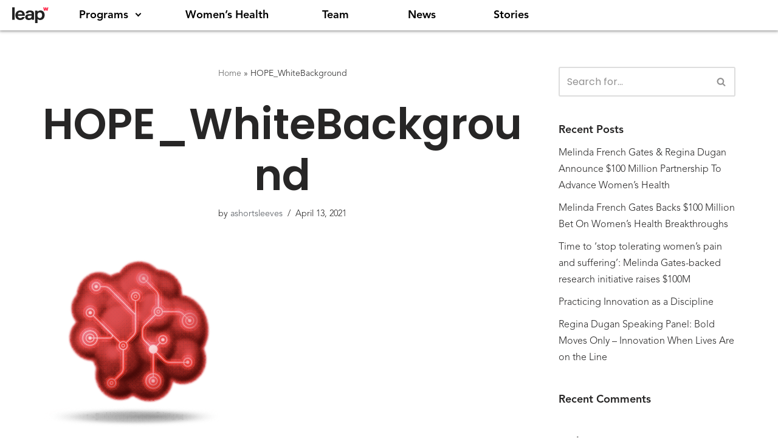

--- FILE ---
content_type: text/css
request_url: https://wellcomeleap.org/wp-content/uploads/elementor/css/post-26795.css?ver=1717068346
body_size: 1343
content:
.elementor-26795 .elementor-element.elementor-element-f8b7f7c > .elementor-element-populated{margin:0% 0% 0% 0%;--e-column-margin-right:0%;--e-column-margin-left:0%;padding:0px 0px 0px 0px;}.elementor-widget-heading .elementor-heading-title{font-family:var( --e-global-typography-primary-font-family ), Sans-serif;font-weight:var( --e-global-typography-primary-font-weight );color:var( --e-global-color-primary );}.elementor-widget-theme-post-title .elementor-heading-title{font-family:var( --e-global-typography-primary-font-family ), Sans-serif;font-weight:var( --e-global-typography-primary-font-weight );color:var( --e-global-color-primary );}.elementor-26795 .elementor-element.elementor-element-97379eb > .elementor-widget-container{margin:00px 0px 0px 0px;padding:0px 0px 0px 0px;}.elementor-26795 .elementor-element.elementor-element-97379eb{text-align:start;}.elementor-26795 .elementor-element.elementor-element-97379eb .elementor-heading-title{font-family:"Europa Grotesk Nr 2 SH UltraBold", Sans-serif;font-size:60px;font-weight:400;font-style:normal;line-height:64px;letter-spacing:-0.5px;color:#000000;}.elementor-widget-post-info .elementor-icon-list-item:not(:last-child):after{border-color:var( --e-global-color-text );}.elementor-widget-post-info .elementor-icon-list-icon i{color:var( --e-global-color-primary );}.elementor-widget-post-info .elementor-icon-list-icon svg{fill:var( --e-global-color-primary );}.elementor-widget-post-info .elementor-icon-list-text, .elementor-widget-post-info .elementor-icon-list-text a{color:var( --e-global-color-secondary );}.elementor-widget-post-info .elementor-icon-list-item{font-family:var( --e-global-typography-text-font-family ), Sans-serif;font-weight:var( --e-global-typography-text-font-weight );}.elementor-26795 .elementor-element.elementor-element-0f98475{width:auto;max-width:auto;}.elementor-26795 .elementor-element.elementor-element-0f98475 > .elementor-widget-container{margin:0px 0px 0px 0px;padding:0px 0px 0px 0px;}.elementor-26795 .elementor-element.elementor-element-0f98475 .elementor-icon-list-items:not(.elementor-inline-items) .elementor-icon-list-item:not(:last-child){padding-bottom:calc(0px/2);}.elementor-26795 .elementor-element.elementor-element-0f98475 .elementor-icon-list-items:not(.elementor-inline-items) .elementor-icon-list-item:not(:first-child){margin-top:calc(0px/2);}.elementor-26795 .elementor-element.elementor-element-0f98475 .elementor-icon-list-items.elementor-inline-items .elementor-icon-list-item{margin-right:calc(0px/2);margin-left:calc(0px/2);}.elementor-26795 .elementor-element.elementor-element-0f98475 .elementor-icon-list-items.elementor-inline-items{margin-right:calc(-0px/2);margin-left:calc(-0px/2);}body.rtl .elementor-26795 .elementor-element.elementor-element-0f98475 .elementor-icon-list-items.elementor-inline-items .elementor-icon-list-item:after{left:calc(-0px/2);}body:not(.rtl) .elementor-26795 .elementor-element.elementor-element-0f98475 .elementor-icon-list-items.elementor-inline-items .elementor-icon-list-item:after{right:calc(-0px/2);}.elementor-26795 .elementor-element.elementor-element-0f98475 .elementor-icon-list-icon{width:0px;}.elementor-26795 .elementor-element.elementor-element-0f98475 .elementor-icon-list-icon i{font-size:0px;}.elementor-26795 .elementor-element.elementor-element-0f98475 .elementor-icon-list-icon svg{--e-icon-list-icon-size:0px;}body:not(.rtl) .elementor-26795 .elementor-element.elementor-element-0f98475 .elementor-icon-list-text{padding-left:0px;}body.rtl .elementor-26795 .elementor-element.elementor-element-0f98475 .elementor-icon-list-text{padding-right:0px;}.elementor-26795 .elementor-element.elementor-element-0f98475 .elementor-icon-list-text, .elementor-26795 .elementor-element.elementor-element-0f98475 .elementor-icon-list-text a{color:#000000;}.elementor-26795 .elementor-element.elementor-element-0f98475 .elementor-icon-list-item{font-family:"Avenir", Sans-serif;font-size:13px;font-weight:900;text-transform:uppercase;font-style:normal;line-height:30px;letter-spacing:0.5px;}.elementor-26795 .elementor-element.elementor-element-c17ab4b{width:auto;max-width:auto;}.elementor-26795 .elementor-element.elementor-element-c17ab4b > .elementor-widget-container{margin:0px 0px 0px 3px;padding:0px 0px 0px 0px;}.elementor-26795 .elementor-element.elementor-element-c17ab4b .elementor-icon-list-items:not(.elementor-inline-items) .elementor-icon-list-item:not(:last-child){padding-bottom:calc(0px/2);}.elementor-26795 .elementor-element.elementor-element-c17ab4b .elementor-icon-list-items:not(.elementor-inline-items) .elementor-icon-list-item:not(:first-child){margin-top:calc(0px/2);}.elementor-26795 .elementor-element.elementor-element-c17ab4b .elementor-icon-list-items.elementor-inline-items .elementor-icon-list-item{margin-right:calc(0px/2);margin-left:calc(0px/2);}.elementor-26795 .elementor-element.elementor-element-c17ab4b .elementor-icon-list-items.elementor-inline-items{margin-right:calc(-0px/2);margin-left:calc(-0px/2);}body.rtl .elementor-26795 .elementor-element.elementor-element-c17ab4b .elementor-icon-list-items.elementor-inline-items .elementor-icon-list-item:after{left:calc(-0px/2);}body:not(.rtl) .elementor-26795 .elementor-element.elementor-element-c17ab4b .elementor-icon-list-items.elementor-inline-items .elementor-icon-list-item:after{right:calc(-0px/2);}.elementor-26795 .elementor-element.elementor-element-c17ab4b .elementor-icon-list-icon{width:0px;}.elementor-26795 .elementor-element.elementor-element-c17ab4b .elementor-icon-list-icon i{font-size:0px;}.elementor-26795 .elementor-element.elementor-element-c17ab4b .elementor-icon-list-icon svg{--e-icon-list-icon-size:0px;}body:not(.rtl) .elementor-26795 .elementor-element.elementor-element-c17ab4b .elementor-icon-list-text{padding-left:0px;}body.rtl .elementor-26795 .elementor-element.elementor-element-c17ab4b .elementor-icon-list-text{padding-right:0px;}.elementor-26795 .elementor-element.elementor-element-c17ab4b .elementor-icon-list-text, .elementor-26795 .elementor-element.elementor-element-c17ab4b .elementor-icon-list-text a{color:#F84653;}.elementor-26795 .elementor-element.elementor-element-c17ab4b .elementor-icon-list-item{font-family:"Avenir", Sans-serif;font-size:12px;font-weight:900;text-transform:uppercase;font-style:normal;line-height:30px;}.elementor-widget-text-editor{font-family:var( --e-global-typography-text-font-family ), Sans-serif;font-weight:var( --e-global-typography-text-font-weight );color:var( --e-global-color-text );}.elementor-widget-text-editor.elementor-drop-cap-view-stacked .elementor-drop-cap{background-color:var( --e-global-color-primary );}.elementor-widget-text-editor.elementor-drop-cap-view-framed .elementor-drop-cap, .elementor-widget-text-editor.elementor-drop-cap-view-default .elementor-drop-cap{color:var( --e-global-color-primary );border-color:var( --e-global-color-primary );}.elementor-26795 .elementor-element.elementor-element-7d47cb6 > .elementor-widget-container{margin:20px 0px 0px 0px;padding:0px 0px 0px 0px;}.elementor-26795 .elementor-element.elementor-element-234b133 > .elementor-element-populated{margin:0% 0% 0% 0%;--e-column-margin-right:0%;--e-column-margin-left:0%;padding:27px 0px 0px 0px;}.elementor-26795 .elementor-element.elementor-element-b137add .elementor-wrapper{--video-aspect-ratio:1.77777;}@media(max-width:1199px){.elementor-26795 .elementor-element.elementor-element-97379eb > .elementor-widget-container{margin:0px 0px 10px 0px;padding:0px 0px 0px 0px;}.elementor-26795 .elementor-element.elementor-element-97379eb{text-align:start;}.elementor-26795 .elementor-element.elementor-element-97379eb .elementor-heading-title{font-size:35px;line-height:37px;}.elementor-26795 .elementor-element.elementor-element-0f98475 > .elementor-widget-container{margin:0px 0px 0px 0px;padding:0px 0px 0px 0px;}.elementor-26795 .elementor-element.elementor-element-0f98475 .elementor-icon-list-item{font-size:12px;line-height:30px;}.elementor-26795 .elementor-element.elementor-element-c17ab4b > .elementor-widget-container{margin:0px 0px 0px 03px;padding:0px 0px 0px 0px;}.elementor-26795 .elementor-element.elementor-element-c17ab4b .elementor-icon-list-items:not(.elementor-inline-items) .elementor-icon-list-item:not(:last-child){padding-bottom:calc(0px/2);}.elementor-26795 .elementor-element.elementor-element-c17ab4b .elementor-icon-list-items:not(.elementor-inline-items) .elementor-icon-list-item:not(:first-child){margin-top:calc(0px/2);}.elementor-26795 .elementor-element.elementor-element-c17ab4b .elementor-icon-list-items.elementor-inline-items .elementor-icon-list-item{margin-right:calc(0px/2);margin-left:calc(0px/2);}.elementor-26795 .elementor-element.elementor-element-c17ab4b .elementor-icon-list-items.elementor-inline-items{margin-right:calc(-0px/2);margin-left:calc(-0px/2);}body.rtl .elementor-26795 .elementor-element.elementor-element-c17ab4b .elementor-icon-list-items.elementor-inline-items .elementor-icon-list-item:after{left:calc(-0px/2);}body:not(.rtl) .elementor-26795 .elementor-element.elementor-element-c17ab4b .elementor-icon-list-items.elementor-inline-items .elementor-icon-list-item:after{right:calc(-0px/2);}.elementor-26795 .elementor-element.elementor-element-c17ab4b .elementor-icon-list-item{font-size:12px;line-height:30px;}.elementor-26795 .elementor-element.elementor-element-7d47cb6 > .elementor-widget-container{margin:0px 0px 0px 0px;padding:20px 0px 0px 0px;}.elementor-26795 .elementor-element.elementor-element-234b133 > .elementor-element-populated{margin:0% 00% 0% 00%;--e-column-margin-right:00%;--e-column-margin-left:00%;padding:0px 0px 0px 0px;}}@media(max-width:767px){.elementor-26795 .elementor-element.elementor-element-f8b7f7c > .elementor-element-populated{margin:0% 0% 0% 0%;--e-column-margin-right:0%;--e-column-margin-left:0%;padding:0px 0px 0px 0px;}.elementor-26795 .elementor-element.elementor-element-97379eb > .elementor-widget-container{margin:0px 0px 0px 0px;}.elementor-26795 .elementor-element.elementor-element-97379eb{text-align:start;}.elementor-26795 .elementor-element.elementor-element-97379eb .elementor-heading-title{font-size:30px;line-height:31px;}.elementor-26795 .elementor-element.elementor-element-0f98475 > .elementor-widget-container{margin:0px 0px 0px 0px;padding:0px 0px 0px 0px;}.elementor-26795 .elementor-element.elementor-element-0f98475 .elementor-icon-list-item{font-size:12px;line-height:30px;}.elementor-26795 .elementor-element.elementor-element-c17ab4b > .elementor-widget-container{margin:0px 0px 0px 03px;padding:0px 0px 0px 0px;}.elementor-26795 .elementor-element.elementor-element-c17ab4b .elementor-icon-list-item{font-size:12px;line-height:30px;}.elementor-26795 .elementor-element.elementor-element-7d47cb6 > .elementor-widget-container{margin:20px 0px 0px 0px;padding:0px 0px 0px 0px;}.elementor-26795 .elementor-element.elementor-element-234b133 > .elementor-element-populated{margin:0px 0px 0px 0px;--e-column-margin-right:0px;--e-column-margin-left:0px;padding:0px 0px 0px 0px;}}/* Start custom CSS for theme-post-title, class: .elementor-element-97379eb */.feature-story-loop-post-title .elementor-heading-title >  a {
    text-decoration: none !important;
}/* End custom CSS */
/* Start custom CSS for post-info, class: .elementor-element-0f98475 */.elementor-26795 .elementor-element.elementor-element-0f98475 .elementor-post-info__item--type-date {
    margin-right: 3px;
}

.elementor-26795 .elementor-element.elementor-element-0f98475 .elementor-repeater-item-4876d73 .elementor-post-info__item--type-custom {
    color: #F84653;
    margin-right: 3px;
}

.elementor-26795 .elementor-element.elementor-element-0f98475 .elementor-icon-list-icon {
    display: none;
}/* End custom CSS */
/* Start custom CSS for column, class: .elementor-element-f8b7f7c */@media screen and (min-width: 1000px) {
     .elementor-26795 .elementor-element.elementor-element-f8b7f7c {
        width: 300px!important;
    }   
}/* End custom CSS */
/* Start custom CSS for video, class: .elementor-element-b137add */.elementor-26795 .elementor-element.elementor-element-b137add video {
    background-color: #fff;
}/* End custom CSS */
/* Start custom CSS for html, class: .elementor-element-d20fd68 */.elementor-26795 .elementor-element.elementor-element-d20fd68,
.elementor-26795 .elementor-element.elementor-element-d20fd68 a {
    font-size: 0;
    display: block;
    position: absolute;
    top: 0;
    bottom: 0;
    left: 0;
    right: 0;
}/* End custom CSS */
/* Start custom CSS for column, class: .elementor-element-234b133 */@media screen and (min-width: 1000px) {
     .elementor-26795 .elementor-element.elementor-element-234b133 {
         margin-top: -60px;
        width: calc(100% - 300px)!important;
    }   
}/* End custom CSS */

--- FILE ---
content_type: text/css
request_url: https://wellcomeleap.org/wp-content/plugins/tag-custom-scripts/inc/assets/header-navigation.css
body_size: 609
content:
.wl-header {
    position: fixed;
    top: 0;
    left: 0;
    right: 0;
    z-index: 999;
    display: flex;
    justify-content: space-between;
    align-items: center;
    flex-wrap: wrap;
    height: 50px;
    padding: 10px 20px;
    box-shadow: 0px 0px 5px 1px rgba(0,0,0,0.5);
    background-color: #fff;
}

.wl-header .wl-logo {
    width: 60px;
    height: 27px;
}

.wl-header button {
    background: none;
    padding: 0;
    height: 20px;
}

.wl-header .close {
    display: none;
}

.wl-header .wl-nav-open > .hamburger {
    display: none;
}

.wl-header .wl-nav-open > .close {
    display: block;
}

.wl-header nav {
    display: none;
    max-height: calc(100vh - 120px);
    overflow-y: scroll;
}


.wl-header nav ul a {
    padding: 20px;
    font-weight: 500;
    color: #000;
    font-size: 16px;
}

.wl-header nav .menu-item-has-children {
    position: relative;
}

.wl-header nav .menu-item-has-children > a::after {
    content: "";
    display: inline-block;
    box-sizing: border-box;
    position: absolute;
    right: 20px;
    top: 26px;
    width: 7px;
    height: 7px;
    border-bottom: 2px solid;
    border-right: 2px solid;
    transform: rotate(45deg);
}

.wl-header nav .menu-item-has-children .sub-menu {
    display: none;
    padding: 0 20px;
    background-color: #efefef;
}

@media screen and (max-width: 1031px) {
    .wl-header nav .menu-item-has-children:hover > .sub-menu,
    .wl-header nav .menu-item-has-children:focus > .sub-menu,
    .wl-header nav .wl-parent-open .sub-menu {
        display: block;
    }

    .wl-header nav .menu-item-has-children:hover > a::after,
    .wl-header nav .menu-item-has-children:focus > a::after,
    .wl-header nav .wl-parent-open > a::after {
        transform: rotate(225deg);
    }

    .wl-header .wl-visible {
        display: block;
        position: absolute;
        top: 100%;
        left: 10px;
        right: 10px;
        background-color: #fff;
        box-shadow: 0px 8px 5px 1px rgba(0,0,0,0.2);
    }

    .wl-header .wl-visible a {
        display: block;
    }
}

@media screen and (min-width: 768px) {
    .wl-header {
        position: relative;
    }
}

@media screen and (min-width: 1032px) {
    .wl-header {
        justify-content: flex-start;
        padding: 0 20px;
    }

    .wl-header button {
        display: none;
    }

    .wl-header nav {
        display: block;
        overflow: visible;
        margin-left: 35px;
    }

    .wl-header nav ul {
        display: flex;
        flex-direction: row;
        justify-content: space-between;
        width: 420px;
    }

    .wl-header nav ul li a {
        font-size: 18px;
        font-weight: 600;
        display: block;
        padding: 10px 15px;
        width: 175px;
    }

    .wl-header nav .menu-item-has-children > a::after {
        position: relative;
        top: -4px;
        right: auto;
        margin-left: 13px;
    }

    .wl-header nav .menu-item-has-children:hover > a,
    .wl-header nav .menu-item-has-children:focus > a,
    .wl-header nav .wl-parent-open > a:hover,
    .wl-header nav .wl-parent-open > a:focus {
        background-color: #efefef;
        color: rgb(254, 68, 82);
    }

    .wl-header nav .menu-item:hover > a,
    .wl-header nav .menu-item:focus > a,
    .wl-header nav .menu-item:focus-visible > a,
    .wl-header nav .menu-item:focus-within > a {
        color: rgb(254, 68, 82);
    }

    .wl-header nav .menu-item-has-children:hover > .sub-menu,
    .wl-header nav .menu-item-has-children:focus > .sub-menu,
    .wl-header nav .wl-parent-open > .sub-menu {
        display: block;
        position: absolute;
        top: calc(100% - 2px);
        width: 175px;
    }

    .wl-header nav .menu-item-has-children:hover > .sub-menu a,
    .wl-header nav .menu-item-has-children:focus-within > .sub-menu a,
    .wl-header nav .menu-item-has-children:focus-visible > .sub-menu a,
    .wl-header nav .menu-item-has-children:focus > .sub-menu a {
        display: block;
        padding: 10px 5px;
        font-weight: 500;
        font-size: 16px;
        width: 100%;
    }
}

--- FILE ---
content_type: text/css
request_url: https://wellcomeleap.org/wp-content/plugins/tag-custom-scripts/inc/assets/footer-copyright.css
body_size: -313
content:
.wl-footer-copyright {
    background-color: #F84653;
    padding: 4px 6% 2px;
}

.wl-footer-copyright p {
    color: #fff;
    font-size: 12px;
    font-weight: 500;
    margin-bottom: 0;
    text-align: center;
}

#site-footer {
    display: none;
}


--- FILE ---
content_type: text/css
request_url: https://wellcomeleap.org/wp-content/plugins/tag-custom-scripts/inc/assets/global-buttons.css?ver=6.9
body_size: -257
content:
.elementor-button:not(.elementor-size-md, .elementor-size-xl),
 .elementor-field-group .elementor-button {
    padding-top: 12px;
    padding-bottom: 10px;
}

.elementor-28546 .elementor-element.elementor-element-2b69a22 .elementor-button {
    padding-top: 14px;
    padding-bottom: 12px;
}

--- FILE ---
content_type: text/javascript
request_url: https://wellcomeleap.org/wp-content/plugins/tag-custom-scripts/inc/js/add-tab-index-to-mobile-dropdown.js?ver=1.0.0
body_size: -318
content:
(() => {
    const mobileDropdown = document.getElementById( 'menu-item-3408' );

    if( !mobileDropdown )
    {
        return;
    }

    mobileDropdown.children[0].setAttribute( 'tabindex', '0' );
})();


--- FILE ---
content_type: text/javascript
request_url: https://wellcomeleap.org/wp-content/plugins/tag-custom-scripts/inc/js/remove-powered-by-neve.js?ver=1.0.0
body_size: -372
content:
(() => {
    const siteFooter = document.getElementById( 'site-footer' );

    if( !siteFooter )
    {
        return;
    }

    siteFooter.remove();
})();


--- FILE ---
content_type: image/svg+xml
request_url: https://wellcomeleap.org/wp-content/plugins/tag-custom-scripts/inc/assets/images/leap-logo.svg
body_size: 1112
content:
<svg height="39" viewBox="0 0 87 39" width="87" xmlns="http://www.w3.org/2000/svg"><g fill="none" fill-rule="evenodd" transform="translate(.07 .094673)"><g fill="#212121"><path d="m0 30.6647613h5.90271284v-30.62308781h-5.90271284z"/><path d="m13.6754242 16.9941444c.262487-2.2836367 1.4130058-4.9203037 5.3225871-4.9203037 1.803492 0 4.8412627.6441254 5.0922474 4.9203037zm5.343822-9.29616808c-6.9143199 0-11.38161239 4.68023138-11.38161239 11.92221768 0 5.3550293 2.96256369 11.6078231 11.31230409 11.6078231 7.3752943 0 9.9482565-4.4956057 10.8256709-7.1753323l.0637047-.1952432h-5.9083165l-.0409952.0811056c-.7051757 1.3720106-1.7754737 2.6419757-4.8043965 2.6419757-3.1931984 0-5.3488358-2.2346785-5.5266781-5.7083545h16.4632424l.0106174-.1365522c.0498431-.6172868.0498431-1.0520125.0498431-1.6533731 0-3.0168307-.8839028-5.7679302-2.4886126-7.7466101-1.9580349-2.41340561-4.8430322-3.63765668-8.5747713-3.63765668z"/><path d="m46.3649039 20.4814462v.4524214c0 4.0210646-1.7790129 5.8941598-5.5986408 5.8941598-2.3600234 0-3.8261164-1.1829609-3.8261164-3.0870238 0-2.2626968 1.7442112-3.2716495 5.6552672-3.2716495 1.724451 0 3.1135675 0 3.76949.0120921zm5.772944-4.8922855c0-5.297813-3.2386175-7.8790333-9.9016577-7.8911254h-.0407003c-8.1359167 0-9.7232256 4.4640482-9.9438326 7.1281436l-.0132718.1607364h5.7797274l.024774-.1176767c.3070213-1.4528212.8797738-2.8711357 4.1440501-2.8711357 3.7388173 0 4.1714785 2.0187903 4.1714785 3.5370858v1.0449341h-4.0543916c-7.4328055 0-11.2017057 2.5136815-11.2017057 7.4708514 0 3.3105802 2.1467896 7.1771019 8.1969671 7.1771019 3.4465425 0 5.8599481-.9602895 7.1835903-2.8557994.0463039.8154792.1023404 2.2924846.1023404 2.2924846h5.5526319z"/><path d="m71.4229138 19.2354883c0 4.5628495-2.0606703 7.1794613-5.6537926 7.1794613-3.6662648 0-5.5252035-2.3287609-5.5252035-6.9211033 0-4.7055953 1.8639525-6.9930661 5.6983269-6.9930661 3.3804784 0 5.4806692 2.5806305 5.4806692 6.7347081m-3.7391123-11.53733502c-4.0104471 0-6.1469142 1.72740027-7.2664654 3.33800862-.0179907-1.0098376-.1816764-2.7749888-.1816764-2.7749888h-5.7033407v30.5809129h5.889441v-10.2868352c1.3740751 1.773999 3.5388554 2.6726483 6.4424333 2.6726483 6.2415865 0 10.6009348-5.0368007 10.6009348-12.2484093 0-6.5368106-4.1136723-11.28133652-9.7813266-11.28133652"/></g><path d="m83.7006391 0-1.1947582 4.53896026c-.4550757-1.73123436-.8724005-3.29583372-.9431835-3.5533069-.1822663-.66536026-.6252499-.98476857-1.2782231-.98476857-.7072402 0-1.2183525-.00088479-1.2183525-.00088479h-.0058986l-1.195643 4.54249941-1.195348-4.54249941-2.6817911.31174016s1.4731713 5.60748871 1.7421467 6.62499442c.1722387.65120366.5176008 1.09182787 1.1755878 1.2699651.6806966.1849206 2.082495.60224541 2.082495.60224541l1.1977075-4.55518136c.3630578 1.38056354.6405862 2.39511996.74971 2.79415916.1625059.59546203.553877.9750359 1.2348685 1.17529282.9210638.270745 1.9772053.58572938 1.9772053.58572938l2.2391024-8.51372097z" fill="#ff2b4c"/></g></svg>